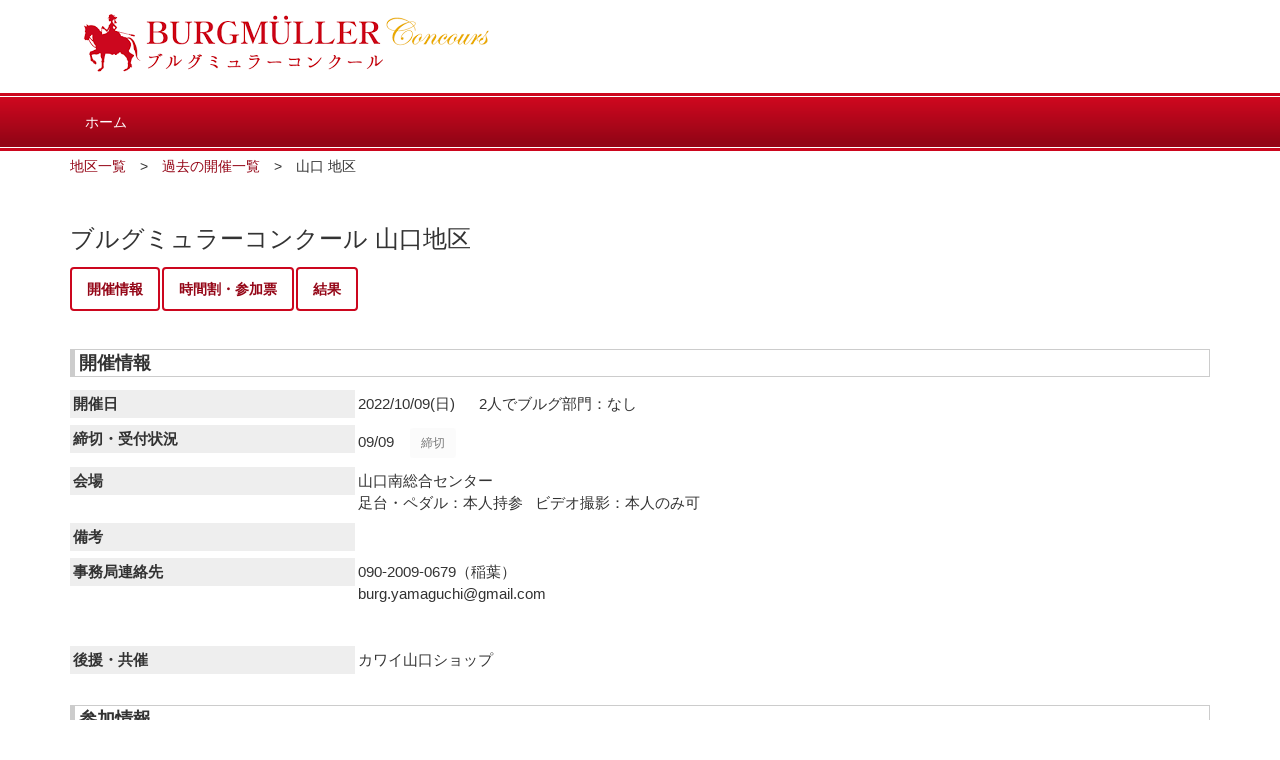

--- FILE ---
content_type: text/html; charset=utf-8
request_url: https://entry.to-on.com/burgmuller/chugoku_final_first/trial_areas/1290
body_size: 15553
content:
<!DOCTYPE html>
<html lang="ja">
<head>
  <title>ブルグミュラーコンクール｜何歳からでも挑戦できるコンクール</title>
  <meta charset="utf-8">
  <meta name="viewport" content="width=device-width, initial-scale=1.0, minimum-scale=1.0, maximum-scale=1.0, user-scalable=0, target-densityDpi=device-dpi">
  <meta name="description" content="日頃レッスンで使うピアノ曲、ブルグミュラーの作品を中心に学び、「何歳からでも挑戦できるコンクール」として、ピアノ学習において、より豊かな表現を追求する素地を養うことを目的とした、全国で展開されるピアノコンクールです。"/>
  <!-- ogp -->
  <meta property="og:type" content="website" />
  <meta property="og:title" content="ブルグミュラーコンクール｜何歳からでも挑戦できるコンクール" />
  <meta property="og:description" content="何歳からでも挑戦できるコンクール、ブルグミュラーコンクール" />
  <meta property="og:image" content="https://cdn.to-on.com/static/entry_final/bach/images/burgmuller_og.png">
  <meta property="og:image:alt" content="ブルグミュラーコンクール">
  <meta property="og:url" content="https://www.burgmuller.org/" />
  <!-- facebook -->
  <meta property="article:author" content="https://www.facebook.com/BurgmullerConcours/">
  <!-- twitter card -->
  <meta name="twitter:card" content="summary_large_image" />
  <meta name="twitter:image:src" content="https://cdn.to-on.com/static/entry_final/bach/images/burgmuller_og.png" />
  
  <meta http-equiv="Content-Type" content="text/html; charset=UTF-8" />
  <meta http-equiv="pragma" content="no-cache" />
  <meta http-equiv="Cache-Control" content="no-cache" />
  <meta http-equiv="X-UA-Compatible" content="IE=edge">
  <link href='//d2jol183warace.cloudfront.net/static/entry_final/burgmuller/images/favicon.ico' rel='icon' type='image/x-icon'/>
  <link rel="stylesheet" href="//ajax.googleapis.com/ajax/libs/jqueryui/1/themes/smoothness/jquery-ui.css" >
  <link rel="stylesheet" href="https://use.fontawesome.com/releases/v5.0.13/css/all.css" integrity="sha384-DNOHZ68U8hZfKXOrtjWvjxusGo9WQnrNx2sqG0tfsghAvtVlRW3tvkXWZh58N9jp" crossorigin="anonymous">
    <!--[if lt IE 9]>
      <script src="https://oss.maxcdn.com/libs/html5shiv/3.7.0/html5shiv.js"></script>
      <script src="https://oss.maxcdn.com/libs/respond.js/1.4.2/respond.min.js"></script>
    <![endif]-->
  <script src="https://use.fontawesome.com/d5247af676.js"></script>
  <script src="//ajax.googleapis.com/ajax/libs/jquery/1/jquery.min.js"></script>
  <script src="//ajax.googleapis.com/ajax/libs/jqueryui/1/jquery-ui.min.js"></script>
  <script src="https://ajaxzip3.github.io/ajaxzip3.js"></script>
  <!-- Google Tag Manager -->
<script>(function(w,d,s,l,i){w[l]=w[l]||[];w[l].push({'gtm.start':
new Date().getTime(),event:'gtm.js'});var f=d.getElementsByTagName(s)[0],
j=d.createElement(s),dl=l!='dataLayer'?'&l='+l:'';j.async=true;j.src=
'https://www.googletagmanager.com/gtm.js?id='+i+dl;f.parentNode.insertBefore(j,f);
})(window,document,'script','dataLayer','GTM-5TCVJGB');</script>
<!-- End Google Tag Manager -->

  <link rel="stylesheet" href="/assets/application-eb35ddefc4c52ba3fb6d608784b03dbcbc305310e297c30096ee6dd3b32b5576.css" media="all" data-turbolinks-track="true" />
    <style>
  .col-sm-3 {
    background-color:#eee;
    font-size:110%;
    font-weight:bold;
    padding:0.2em 0.2em;
    margin:0.2em 0;
  }
  .col-sm-9 {
    font-size:110%;
    padding:0.2em 0.2em;
    margin:0.2em 0;
  }
  .mobilephone {
    margin-left:1em;
  }
  h4 {
    margin-top:1em;
    font-weight:bold;
    border:1px solid #ccc;
    border-left:5px solid #ccc;
    padding:0.2em;
  }

  .panel-body > .col-sm-3 {
    background-color:#eee;
    margin-top:0.3em;
    padding:0.2em 1em;
  }
  .panel-body > .col-sm-9 {
    margin-top:0.3em;
    padding: 0.2em 1.5em;
  }
  .nav-item > .nav-link {
    border:2px solid #ccc;
    font-weight:bold;
  }
  .trial_event{
    border-collapse: collapse;
  }
  .trial_event td,
  .trial_event th{
    padding: 5px;
    border: 1px solid #ccc;
  }
  .trial_event th{
    font-weight: bold;
  }
  .trial_event thead th{
    background:#e6e6e6;
  }
  .trial_event_header{
    background: #eeeeee
  }
  @media only screen and (max-width:767px){
    .trial_event{
      display: block;
    }
    .trial_event thead{
      display: none;
    }
    .trial_event tbody{
      display: block;
    }
    .trial_event tbody tr{
      display: block;
      margin-bottom: 1.5em;
      border:1px solid #ddd; 
      padding-bottom:1em; 
      margin-bottom:0.4em;
    }
    .trial_event tbody th,
    .trial_event tbody td{
      display: list-item;
      border: none;
    }
    .trial_event tbody th{
      margin-bottom: 5px;
      list-style-type: none;
      color: #fff;
      background: #bbb;
    }
    .trial_event tbody th a{
      display: block;
      text-decoration: underline;
    }
    .trial_event tbody td{
      margin-left: 20px;
      padding: 0;
      list-style-type: none;
    }
    /* 1個目のセルは tbody の th にするので、2個目のセルから記入 */
    .trial_event tr td:nth-of-type(1):before{content:"[タイトル] ";}
    .trial_event tr td:nth-of-type(2):before{content:"[料金] ";}
    .trial_event tr td:nth-of-type(3):before{content:"[会場] ";}
    .trial_event tr td:nth-of-type(4):before{content:"[詳細情報] ";}
    .trial_event tr td:nth-of-type(4):before{content:"[お問合せ先] ";}
    .trial_event br{
    display:none;
        }
    }

  </style>

  <script src="/assets/application-25fdc62c45836caf718b7526351d32c27c138245bdc811335f04faa603e77fdf.js" data-turbolinks-track="true"></script>
  
  <meta name="csrf-param" content="authenticity_token" />
<meta name="csrf-token" content="O_pGa1PKAkyC0YQghn_mcLfU3CQYqc91zw1eraZ2cp6FQXurKmvS5s9KfHosvvaEeplJ_ZBcKnkEocMwYpquAA" />
</head>
<body class="burgmuller">
<!-- Google Tag Manager (noscript) -->
<noscript><iframe src="https://www.googletagmanager.com/ns.html?id=GTM-5TCVJGB"
height="0" width="0" style="display:none;visibility:hidden"></iframe></noscript>
<!-- End Google Tag Manager (noscript) -->

<!--/header-content-->
<div class="container">
  <a href="https://www.burgmuller.org/"><img style="padding:0.5em;" alt="ブルグミュラーコンクール" class="img-responsive" src="https://cdn.to-on.com/static/entry_final/burgmuller/images/burg_top_logo.png" /></a>
</div>

<div class="container tabs-outer">
	<div class="navbar-collapse">
		<div class="container">
		<ul class="nav navbar-nav">
			<li class="active"><a href="http://www.burgmuller.org/">ホーム</a></li>
		</ul>
	</div>
	</div>
</div>
<!--/navbar-->
<div class="container">
	<!--/ パンくずリスト -->
<p style="margin-top:0.8rem;">
      <a href="/burgmuller/areas">地区一覧</a>　>　<a href="/burgmuller/areas/archive">過去の開催一覧</a>　>　山口 地区
</p>

<br>
<div style="clear:both;"></div>

<h3>ブルグミュラーコンクール 山口地区</h3>

<ul class="nav nav-pills">
  <li class="nav-item">
    <a class="nav-link active">開催情報</a>
  </li>
  <!--
      <li class="nav-item">
        <a class="nav-link" href="#entry_card">参加情報</a>
      </li>
  -->
    <li class="nav-item">
      <a class="nav-link" href="#timetable">時間割・参加票</a>
    </li>

  <li class="nav-item">
    <a class="nav-link" href="#result">結果</a>
  </li>
</ul>

<br>
<div style="clear:both;"></div>

<h4 id="timtable">開催情報</h4>
<!--
<div class="row">
  <div class="col-sm-12" style="text-align:right;">
    <img style="width:1.1em;" alt="ペダル" src="https://cdn.to-on.com/static/entry_final/common/images/pedal_icon.png" />：ペダル貸出情報
    <img style="width:1.4em;" alt="ビデオ" src="https://cdn.to-on.com/static/entry_final/common/images/video_icon.png" />：ビデオ撮影情報
  </div>
</div>
-->
<div class="row">
<div class="col-sm-12">
  <div class="col-sm-3">
    開催日
  </div>
  <div class="col-sm-9">
    2022/10/09(日)
        <span style="margin-left:2rem;">2人でブルグ部門：なし</span>
  </div>
  <div class="col-sm-3">
    締切・受付状況
  </div>
  <div class="col-sm-9">
      09/09
     &nbsp;&nbsp;

      <button class="btn btn-sm" disabled>
        締切
      </button>
  </div>
  <div class="col-sm-3">
    会場
  </div>
  <div class="col-sm-9">
    山口南総合センター&nbsp; 
    <br>
        足台・ペダル：本人持参
        <!--<img style="width:1.1em;" alt="足台・ペダル情報" src="https://cdn.to-on.com/static/entry_final/common/images/pedal_icon.png" /> 足台・ペダル：本人持参-->
      &nbsp; 
        ビデオ撮影：本人のみ可
        <!--<img style="width:1.4em;" alt="ビデオ撮影可否" src="https://cdn.to-on.com/static/entry_final/common/images/video_icon.png" /> ビデオ撮影：本人のみ可-->
  </div>
  <div class="col-sm-3">
    備考
  </div>
  <div class="col-sm-9">
    <br>
  </div>
  <div class="col-sm-3">
    事務局連絡先
  </div>
  <div class="col-sm-9">
      <p>090-2009-0679（稲葉）
<br />burg.yamaguchi@gmail.com</p>
    <br>
  </div>
  <div class="col-sm-3">
    後援・共催
  </div>
  <div class="col-sm-9">
      <p>カワイ山口ショップ</p>
  </div>
</div>
</div>


<h4 id="timetable">参加情報</h4>
<div class="row">
<div class="col-sm-12">
    <div class="col-sm-3">
    時間割
  </div>
  <div class="col-sm-9">
      <a target="_blank" rel="noopener noreferrer" href="https://www.facebook.com/burukon.chugokutaikai/posts/192918163135530"><button class="btn btn-entry btn-sm">時間割はこちら（外部 Web サイト）</button></a>
      <br>
      ※時間割についてのお問合せは各実施事務局までお願いいたします。
  </div>
  <div class="col-sm-3">
    送付方法
  </div>
  <div class="col-sm-9">
    &nbsp;
  </div>
  <div class="col-sm-3">
    送付状況
  </div>
  <div class="col-sm-9">
    送付済&nbsp;
  </div>
  <div class="col-sm-3">
    送付情報
  </div>
  <div class="col-sm-9">
    参加票は9月23日(金)に発送しました。&nbsp;<br><br>
  </div>
</div>

<div class="col-sm-12">
※参加票送付方法が「メール」の場合は、必ず、ドメインの指定受信設定を行ってください。<br>
<p class="mobilephone">
■ 携帯電話各社の指定受信設定の方法<br>
・<a href="https://www.nttdocomo.co.jp/info/spam_mail/imode/domain/mail_setting.html">NTTドコモ</a> (NTTドコモのサイトへ移動)<br>
・<a href="https://www.softbank.jp/mobile/support/mail/antispam/mms/whiteblack/">ソフトバンク</a> (Softbankのサイトへ移動)<br>
・<a href="https://www.au.com/support/service/mobile/trouble/mail/email/filter/detail/domain/">au</a> (auのサイトへ移動)
</p>
</div>
</div>




<h4 id="result">開催結果</h4>
<div class="row">
<div class="col-sm-12">
  <br><br>
    <p style="font-size:120%;">◆審査員(敬称略)：重野　美樹／魚住　恵／好満　あき子</p><p style="font-size:120%;">優秀賞受賞者（ファイナル進出者）は、全審査員の【平均点】により決定いたします。<br>ファイナル進出のボーダーラインに、平均点が同点の方が複数並んだ場合は全審査員の【平均順位】が上位の方を通過といたします。</p><table class="table table-bordered"><tr><td colspan="2" style="background:#ccc;">幼児部門(優秀賞受賞ライン・・・8.50)</td></tr><tr><td>優秀賞</td><td>辻本　朱織</td></tr><tr><td>優秀賞</td><td>金子　侑生</td></tr><tr><td>優秀賞</td><td>福永　菫</td></tr><tr><td>優秀賞</td><td>藤田　木乃香</td></tr><tr><td>優秀賞</td><td>原田　まとい</td></tr><tr><td>優秀賞</td><td>金子　華々</td></tr><tr><td colspan="2" style="background:#ccc;">小学１,２年生Ａ部門(優秀賞受賞ライン・・・8.60)</td></tr><tr><td>優秀賞</td><td>近藤　千結花</td></tr><tr><td>優秀賞</td><td>荒木　和夏</td></tr><tr><td>優秀賞</td><td>中西　音葉</td></tr><tr><td>優秀賞</td><td>木倉　瑠美</td></tr><tr><td>優秀賞</td><td>関　悠翔</td></tr><tr><td colspan="2" style="background:#ccc;">小学１,２年生Ｂ部門(優秀賞受賞ライン・・・8.60)</td></tr><tr><td>優秀賞</td><td>小野　里乃佳</td></tr><tr><td>優秀賞</td><td>川﨑　陽依里</td></tr><tr><td>優秀賞</td><td>宮崎　蒼大</td></tr><tr><td>優秀賞</td><td>河口　優輝</td></tr><tr><td>優秀賞</td><td>溝口　さくら</td></tr><tr><td>優秀賞</td><td>田頭　美音</td></tr><tr><td>優秀賞</td><td>進藤　心華</td></tr><tr><td>優秀賞</td><td>清水　捺未</td></tr><tr><td colspan="2" style="background:#ccc;">小学３,４年生Ａ部門(優秀賞受賞ライン・・・8.37)</td></tr><tr><td>優秀賞</td><td>松本　空</td></tr><tr><td>優秀賞</td><td>小倉　かほ</td></tr><tr><td>優秀賞</td><td>山﨑　史絵里</td></tr><tr><td>優秀賞</td><td>酒井　千彰</td></tr><tr><td>優秀賞</td><td>池野　芽夏</td></tr><tr><td>優秀賞</td><td>髙橋　二葉</td></tr><tr><td>優秀賞</td><td>藤井　陸人</td></tr><tr><td>優秀賞</td><td>早稲田　航</td></tr><tr><td>優秀賞</td><td>楠城　知花</td></tr><tr><td colspan="2" style="background:#ccc;">小学３,４年生Ｂ部門(優秀賞受賞ライン・・・8.47)</td></tr><tr><td>優秀賞</td><td>藤本　稜介</td></tr><tr><td>優秀賞</td><td>近藤　滉士</td></tr><tr><td>優秀賞</td><td>井上 桜子</td></tr><tr><td>優秀賞</td><td>伊藤　柚葉</td></tr><tr><td>優秀賞</td><td>河村　映里</td></tr><tr><td>優秀賞</td><td>林　桜子</td></tr><tr><td>優秀賞</td><td>青木　陽諒</td></tr><tr><td colspan="2" style="background:#ccc;">小学５,６年生Ａ部門(優秀賞受賞ライン・・・8.43)</td></tr><tr><td>優秀賞</td><td>田中　千晶</td></tr><tr><td>優秀賞</td><td>田中　優衣</td></tr><tr><td>優秀賞</td><td>福田　有紗</td></tr><tr><td>優秀賞</td><td>竹本　柚稀</td></tr><tr><td>優秀賞</td><td>仁王頭　璃歩</td></tr><tr><td>優秀賞</td><td>宇都宮　楓</td></tr><tr><td>優秀賞</td><td>大津　秀輔</td></tr><tr><td>優秀賞</td><td>山縣　さくら</td></tr><tr><td>優秀賞</td><td>河村　聡真</td></tr><tr><td>優秀賞</td><td>野村　はる</td></tr><tr><td>優秀賞</td><td>徳重　亜莉珠</td></tr><tr><td colspan="2" style="background:#ccc;">小学５,６年生Ｂ部門(優秀賞受賞ライン・・・8.53)</td></tr><tr><td>優秀賞</td><td>藤井　稟太郎</td></tr><tr><td>優秀賞</td><td>鈴川　彩心</td></tr><tr><td>優秀賞</td><td>佐々木　杏樹</td></tr><tr><td>優秀賞</td><td>大西　理仁</td></tr><tr><td>優秀賞</td><td>髙橋　一花</td></tr><tr><td colspan="2" style="background:#ccc;">中学生部門(優秀賞受賞ライン・・・8.53)</td></tr><tr><td>優秀賞</td><td>本多　はる</td></tr><tr><td>優秀賞</td><td>安井　唱子</td></tr><tr><td>優秀賞</td><td>田中　葵</td></tr><tr><td>優秀賞</td><td>福原　鈴乃</td></tr><tr><td colspan="2" style="background:#ccc;">高校生～一般部門(優秀賞受賞ライン・・・8.90)</td></tr><tr><td>優秀賞</td><td>山縣　明子</td></tr></table><br>
    <!--<a class="btn btn-default" href="https://entry.to-on.com/burgmuller/chugoku_final_first/trial_areas/1290#result">結果詳細はこちら</a>-->
</div>


<div class="col-sm-12">
<br><br>

<a href="/burgmuller/areas"><i class="fa fa-arrow-circle-o-left fa-3"></i> 一覧へ戻る</a>
<br><br>


</div>
</div>

</div>

<footer class="burgmuller">
	<div class="container text-center">
  	<p>Copyright 2015- To-on Kikaku Co.,Ltd.</p>
  </div>
</footer>

</body>
</html>
